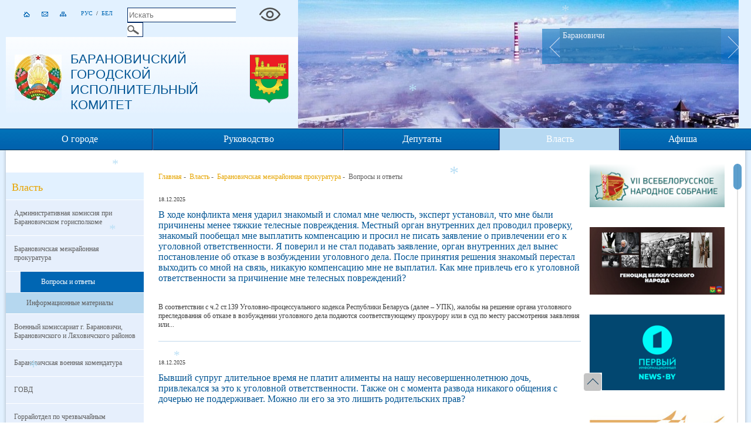

--- FILE ---
content_type: text/html; charset=UTF-8
request_url: https://baranovichi-gik.gov.by/ru/vopros-otvet_prokuratura/
body_size: 14994
content:

<!DOCTYPE HTML>
<html lang="ru-RU">
<head>
	<title>Вопросы и ответы | Барановичский городской исполнительный комитет</title>
	<meta charset="UTF-8"/>
	<meta http-equiv="Content-Type" content="text/html; charset=utf-8"/>
	<meta http-equiv="Content-Language" content="ru"/>
        <link rel="stylesheet" href="/styles/jquery.mCustomScrollbar.min.css" type="text/css">
	<link rel="stylesheet" href="/styles/site.css" type="text/css" />
        <link rel="stylesheet" href="/styles/general_styles.css" type="text/css" />
	<link rel="stylesheet" href="/styles/header_slider.css" type="text/css" />
	<link rel="icon" href="/desimages/favicon.png" type="image/png"/>
	<script type="text/javascript" src="/jscript/js_gallery/jquery.min.js"></script>
	<script type="text/javascript" src="/jscript/js_gallery/jquery.bxslider.min.js"></script>
	<script type="text/javascript" src="/jscript/scripts.js"></script>
		<script type="text/javascript" src="/jscript/copy.js"></script>
	<meta name="keywords" content=""/>
	<meta name="description" content=""/>
</head>
<body>
    
                
                
        
 
<div class="index">
	<div class="header">
		<div class="header_left">
				<div class="lang_search">
					<ul id="icon">
    <li>
	            <a href="/ru" title="На главную">
            <img src="https://baranovichi-gik.gov.by/images/storage/banners/work_work_000074_6d2de04fa9d0ed287a6b3b2897325b0a.jpg" alt="На главную" class="icon_img"/>
            <img src="https://baranovichi-gik.gov.by/images/storage/banners/work_work_000074_509c2488cc2dba1271828febfae6556a.jpg" alt="На главную" class="icon_img_hover"/>  
            </a>
	 
    </li>    
    <li>
	            <a href="/ru/social_reception-ru" title="Написать письмо">
            <img src="https://baranovichi-gik.gov.by/images/storage/banners/work_work_000074_74d4d8c2b5ddbc40ae42634adfe4ea66.jpg" alt="Написать письмо" class="icon_img"/>
            <img src="https://baranovichi-gik.gov.by/images/storage/banners/work_work_000074_961dc88d784f5b553b10adc72c609f21.jpg" alt="Написать письмо" class="icon_img_hover"/>  
            </a>
	 
    </li>    
    <li>
	            <a href="/ru/sitemap_ru" title="Карта сайта">
            <img src="https://baranovichi-gik.gov.by/images/storage/banners/work_work_000074_44a5a43f7787b186045c5c6fba1a7b1c.jpg" alt="Карта сайта" class="icon_img"/>
            <img src="https://baranovichi-gik.gov.by/images/storage/banners/work_work_000074_ff181b6503b3f8a89e605824d6907876.jpg" alt="Карта сайта" class="icon_img_hover"/>  
            </a>
	 
    </li>    
</ul>
					
<div class="langs">
	 		 			<a  href="https://baranovichi-gik.gov.by/ru/" title="Рус">Рус</a>
 				&nbsp;/&nbsp;  
	 		 			<a  href="https://baranovichi-gik.gov.by/by/" title="Бел">Бел</a>
 				  
	</div>
					
<div class="search">
	<form action="/ru/search_ru/getResults/"  id="search_form">
			 <input type="text" placeholder= "Искать" id="search_str" name="search_str" class="search_input" />
			<input type="image" src="/desimages/search_button.jpg" class="search_button" alt="Искать"/>
	</form>	
</div>
                                        <ul class="icon_vsv">
            <li>
                            <a href="/special/ru" title="Версия для людей со слабым зрением"  target ="_self">
                    <img src="https://baranovichi-gik.gov.by/images/storage/banners/work_000703_a84d3eacdca185c3c5da818d39c531b3.jpg" alt="Версия для людей со слабым зрением" class="icon_img"/>
                    <img src="https://baranovichi-gik.gov.by/images/storage/banners/work_000703_bc7495552d47b828c655720a946270ab.jpg" alt="Версия для людей со слабым зрением" class="icon_img_hover"/>
                </a>
                    </li>   
    </ul>
				</div>
				<div class="header_l">
					<div class="logo">
                                            						<a href="/ru" title="Герб Республики Беларусь"><img src="https://baranovichi-gik.gov.by/images/storage/banners/work_work_work_000179_6ee195620172157d9c8c90345a37372f.jpg" alt="Герб Республики Беларусь"/></a>  

					</div>
					<div class="site_title"><a href="/ru" title="Барановичский<br/> городской</br/> исполнительный</br> комитет">Барановичский<br/> городской</br/> исполнительный</br> комитет</a></div>
                                        <div class="logo_1">
                                            						<a href="/ru" title=""><img src="https://baranovichi-gik.gov.by/images/storage/banners/work_work_000041_6af3e289460846f7ac215aaf833f1e87.jpg" alt=""/></a>  

					</div>
					<div class="symbol_line"></div>
				</div>
		</div>
		<div class="header_slider home">
			<ul class="bxslider">
	<li><img src="https://baranovichi-gik.gov.by/images/storage/banners/work_work_work_work_work_work_work_work_000044_db933154b28450e0f11d36244e8b1a00.jpg" alt="Барановичи"/><span>Барановичи</span></li>
	<li><img src="https://baranovichi-gik.gov.by/images/storage/banners/work_000044_58cdd0e84d276e9dd81e4c746edab2ce.jpg" alt="пл. Ленина"/><span>пл. Ленина</span></li>
	<li><img src="https://baranovichi-gik.gov.by/images/storage/banners/work_000044_b153d6308a72a6eadf696f1d25101790.jpg" alt="пл. Ленина"/><span>пл. Ленина</span></li>
</ul>
		</div>
	</div>
	<div class="clear"></div>
	
<div class="menu2">
    <div class="menu2_all">
        <div id="menu">
																								 <div class="menu_item">
      			<div class="mi_conteiner">
					<div class="mi_inner"><a  href="https://baranovichi-gik.gov.by/ru/o_gorode-ru/" title="О городе">О городе</a></div>
					                									
					                                                <ul class="menu_second">
    	
        <li>
                                                    <a   href="https://baranovichi-gik.gov.by/ru/istoriya-ru/" title="История">История</a>               
                    </li>
    	
        <li>
                                                    <a   href="https://baranovichi-gik.gov.by/ru/goroda-pobratimi-ru/" title="Города-побратимы">Города-побратимы</a>               
                    </li>
    	
        <li>
                                                    <a   href="https://baranovichi-gik.gov.by/ru/pochetnye_gragdane-ru/" title="Почетные граждане города">Почетные граждане города</a>               
                    </li>
    	
        <li>
                                                    <a   href="https://baranovichi-gik.gov.by/ru/simvolika-ru/" title="Символика">Символика</a>               
                    </li>
    	
        <li>
                                                    <a   href="https://baranovichi-gik.gov.by/ru/chelovek-goda-ru/" title="Обладатели звания «Человек года»">Обладатели звания «Человек года»</a>               
                    </li>
    	
        <li>
                                                    <a   href="https://baranovichi-gik.gov.by/ru/grroi-soc-truda-i-soveckogo-souza-ru/" title="ГЕРОИ СОЦИАЛИСТИЧЕСКОГО ТРУДА и ГЕРОИ СОВЕТСКОГО СОЮЗА">ГЕРОИ СОЦИАЛИСТИЧЕСКОГО ТРУДА и ГЕРОИ СОВЕТСКОГО СОЮЗА</a>               
                    </li>
    	
        <li>
                                                    <a   href="https://baranovichi-gik.gov.by/ru/o_gorode-uvekovechenie-pamyati-ru/" title="Увековечение памяти">Увековечение памяти</a>               
                    </li>
    	
        <li>
                                                    <a   href="https://baranovichi-gik.gov.by/social-obshchestvennye-obedineniya-ru/" title="Общественные объединения, политические партии, профессиональные союзы">Общественные объединения, политические партии, профессиональные союзы</a>               
                    </li>
    </ul>            											</div>
				</div>
																			 <div class="menu_item">
      			<div class="mi_conteiner">
					<div class="mi_inner"><a  href="https://baranovichi-gik.gov.by/ru/rukovodstvo-menu-top/" title="Руководство">Руководство</a></div>
					                                                <ul class="menu_second">
    	
        <li>
                                                    <a   href="https://baranovichi-gik.gov.by/ru/rukovodstvo-predsedatel/" title="Председатель">Председатель</a>               
                    </li>
    	
        <li>
                                                    <a   href="https://baranovichi-gik.gov.by/ru/rukovodstvo-pervii-zam/" title="Первый заместитель председателя">Первый заместитель председателя</a>               
                    </li>
    	
        <li>
                                                    <a   href="https://baranovichi-gik.gov.by/ru/rukovodstvo-zamestiteli/" title="Заместители">Заместители</a>               
                    </li>
    	
        <li>
                                                    <a   href="https://baranovichi-gik.gov.by/ru/rukovodstvo-uprav/" title="Управляющий делами">Управляющий делами</a>               
                    </li>
    </ul>            											</div>
				</div>
																			 <div class="menu_item">
      			<div class="mi_conteiner">
					<div class="mi_inner"><a  href="https://baranovichi-gik.gov.by/ru/sovet_depuatov_menu/" title="Депутаты">Депутаты</a></div>
					                                                <ul class="menu_second">
    	
        <li>
                                                    <a   href="https://baranovichi-gik.gov.by/ru/bar_v_parlamente_RB/" title="Барановичи в Национальном собрании Республики Беларусь">Барановичи в Национальном собрании Республики Беларусь</a>               
                    </li>
    	
        <li>
                                                    <a   href="https://baranovichi-gik.gov.by/ru/bar_v_Brest_obl_sov_dep/" title="Барановичи в Брестском областном Совете депутатов">Барановичи в Брестском областном Совете депутатов</a>               
                    </li>
    	
        <li>
                                                    <a   href="https://baranovichi-gik.gov.by/ru/bar_gor_sov/" title="Барановичский городской Совет депутатов">Барановичский городской Совет депутатов</a>               
                    </li>
    	
        <li>
                                                    <a   href="https://baranovichi-gik.gov.by/ru/deputat-molodejnii-parlament-ru/" title="Молодежный cовет при Барановичском городском Совете депутатов">Молодежный cовет при Барановичском городском Совете депутатов</a>               
                    </li>
    </ul>            											</div>
				</div>
																			 <div class="menu_item menu_item_sel">
      			<div class="mi_conteiner">
					<div class="mi_inner"><a  href="https://baranovichi-gik.gov.by/ru/vlast11-ru/" title="Власть">Власть</a></div>
					                											</div>
				</div>
																			 <div class="menu_item">
      			<div class="mi_conteiner">
					<div class="mi_inner"><a  href="https://baranovichi-gik.gov.by/ru/afisha/" title="Афиша">Афиша</a></div>
					                			</div>
	</div>
</div>
                
</div>
</div>
<div class="clear"></div>
<div class="body-inner">
		<div class="left_col_inner">
		 
<div class="menu_inner_l_h2"><h2>Власть</h2></div>
<div class="menu_inner_l">
	
																																			                        <div class="menu_inner_l_line">
			<div class="menu_in_l_l1"><a  href="https://baranovichi-gik.gov.by/ru/admin-komissiya/" title="Административная комиссия при Барановичском горисполкоме">Административная комиссия при Барановичском горисполкоме</a></div>
                        </div>
																																																							                        <div class="menu_inner_l_line">
			<div class="menu_in_l_l1"><a  href="https://baranovichi-gik.gov.by/ru/prokuratura-mezhrajonnaya/" title="Барановичская межрайонная прокуратура">Барановичская межрайонная прокуратура</a></div>
                        </div>
																																																																													<div class="menu_in_l_other menu_inner_ur_lsel" style="margin-left:px;"><a  href="https://baranovichi-gik.gov.by/ru/vopros-otvet_prokuratura/" title="Вопросы и ответы">Вопросы и ответы</a></div>
																																																																										<div class="menu_in_l_other menu_inner_ur_sel" style="margin-left:px;"><a  href="https://baranovichi-gik.gov.by/ru/inform-material-prokuratura-ru/" title="Информационные материалы">Информационные материалы</a></div>
																																									                        <div class="menu_inner_l_line">
			<div class="menu_in_l_l1"><a  href="https://baranovichi-gik.gov.by/ru/voen-komissariat/" title="Военный комиссариат г. Барановичи, Барановичского и Ляховичского районов">Военный комиссариат г. Барановичи, Барановичского и Ляховичского районов</a></div>
                        </div>
																																						                        <div class="menu_inner_l_line">
			<div class="menu_in_l_l1"><a  href="https://baranovichi-gik.gov.by/ru/voennayz-komendatura/" title="Барановичская военная комендатура">Барановичская военная комендатура</a></div>
                        </div>
																																						                        <div class="menu_inner_l_line">
			<div class="menu_in_l_l1"><a  href="https://baranovichi-gik.gov.by/ru/govd/" title="ГОВД">ГОВД</a></div>
                        </div>
																																						                        <div class="menu_inner_l_line">
			<div class="menu_in_l_l1"><a  href="https://baranovichi-gik.gov.by/ru/gorrai-chs/" title="Горрайотдел по чрезвычайным ситуациям">Горрайотдел по чрезвычайным ситуациям</a></div>
                        </div>
																																						                        <div class="menu_inner_l_line">
			<div class="menu_in_l_l1"><a  href="https://baranovichi-gik.gov.by/ru/dep-oxrany/" title="Департамент охраны МВД">Департамент охраны МВД</a></div>
                        </div>
																																						                        <div class="menu_inner_l_line">
			<div class="menu_in_l_l1"><a  href="https://baranovichi-gik.gov.by/ru/dep-finans-rassledovanii/" title="Департамент финансовых расследований Комитета государственного контроля">Департамент финансовых расследований Комитета государственного контроля</a></div>
                        </div>
																																						                        <div class="menu_inner_l_line">
			<div class="menu_in_l_l1"><a  href="https://baranovichi-gik.gov.by/ru/zhkx/" title="ЖКХ">ЖКХ</a></div>
                        </div>
																																						                        <div class="menu_inner_l_line">
			<div class="menu_in_l_l1"><a  href="https://baranovichi-gik.gov.by/ru/zemleutr_sluzhba/" title="Управление землеустройства">Управление землеустройства</a></div>
                        </div>
																																						                        <div class="menu_inner_l_line">
			<div class="menu_in_l_l1"><a  href="https://baranovichi-gik.gov.by/ru/zags/" title="ЗАГС">ЗАГС</a></div>
                        </div>
																																						                        <div class="menu_inner_l_line">
			<div class="menu_in_l_l1"><a  href="https://baranovichi-gik.gov.by/ru/komitet-gosbezopasnosti/" title="Комитет государственной безопасности">Комитет государственной безопасности</a></div>
                        </div>
																																						                        <div class="menu_inner_l_line">
			<div class="menu_in_l_l1"><a  href="https://baranovichi-gik.gov.by/ru/komissiya-po-delam-nesov/" title="Комиссия по делам несовершеннолетних">Комиссия по делам несовершеннолетних</a></div>
                        </div>
																																						                        <div class="menu_inner_l_line">
			<div class="menu_in_l_l1"><a  href="https://baranovichi-gik.gov.by/ru/notarial2/" title="Нотариальная контора №2">Нотариальная контора №2</a></div>
                        </div>
																																						                        <div class="menu_inner_l_line">
			<div class="menu_in_l_l1"><a  href="https://baranovichi-gik.gov.by/ru/notarial1/" title="Нотариальная контора №1">Нотариальная контора №1</a></div>
                        </div>
																																						                        <div class="menu_inner_l_line">
			<div class="menu_in_l_l1"><a  href="https://baranovichi-gik.gov.by/ru/otdel-zkx/" title="Отдел жилищно-коммунального хозяйства">Отдел жилищно-коммунального хозяйства</a></div>
                        </div>
																																						                        <div class="menu_inner_l_line">
			<div class="menu_in_l_l1"><a  href="https://baranovichi-gik.gov.by/ru/ideolog/" title="Отдел идеологической работы и по делам молодежи">Отдел идеологической работы и по делам молодежи</a></div>
                        </div>
																																						                        <div class="menu_inner_l_line">
			<div class="menu_in_l_l1"><a  href="https://baranovichi-gik.gov.by/ru/upravlenie-po-obrazovaniyu/" title="Управление по образованию">Управление по образованию</a></div>
                        </div>
																																						                        <div class="menu_inner_l_line">
			<div class="menu_in_l_l1"><a  href="https://baranovichi-gik.gov.by/ru/otdel-org-kadr/" title="Отдел организационно-кадровой работы">Отдел организационно-кадровой работы</a></div>
                        </div>
																																						                        <div class="menu_inner_l_line">
			<div class="menu_in_l_l1"><a  href="https://baranovichi-gik.gov.by/ru/otdel-obrasch-gr/" title="Отдел по работе с обращениями граждан и юридических лиц">Отдел по работе с обращениями граждан и юридических лиц</a></div>
                        </div>
																																						                        <div class="menu_inner_l_line">
			<div class="menu_in_l_l1"><a  href="https://baranovichi-gik.gov.by/ru/otdel-prinud/" title="Барановичский межрайонный отдел принудительного исполнения">Барановичский межрайонный отдел принудительного исполнения</a></div>
                        </div>
																																						                        <div class="menu_inner_l_line">
			<div class="menu_in_l_l1"><a  href="https://baranovichi-gik.gov.by/ru/otdel-torgovli/" title="Отдел торговли и услуг">Отдел торговли и услуг</a></div>
                        </div>
																																						                        <div class="menu_inner_l_line">
			<div class="menu_in_l_l1"><a  href="https://baranovichi-gik.gov.by/ru/sud/" title="Суд Барановичского района и г. Барановичи">Суд Барановичского района и г. Барановичи</a></div>
                        </div>
																																						                        <div class="menu_inner_l_line">
			<div class="menu_in_l_l1"><a  href="https://baranovichi-gik.gov.by/ru/izolyator6/" title="Следственный изолятор №6">Следственный изолятор №6</a></div>
                        </div>
																																						                        <div class="menu_inner_l_line">
			<div class="menu_in_l_l1"><a  href="https://baranovichi-gik.gov.by/ru/upr-arxitekt/" title="Управление архитектуры и градостроительства">Управление архитектуры и градостроительства</a></div>
                        </div>
																																						                        <div class="menu_inner_l_line">
			<div class="menu_in_l_l1"><a  href="https://baranovichi-gik.gov.by/ru/uptzsz/" title="Управление по труду, занятости и социальной защите">Управление по труду, занятости и социальной защите</a></div>
                        </div>
																																						                        <div class="menu_inner_l_line">
			<div class="menu_in_l_l1"><a  href="https://baranovichi-gik.gov.by/ru/upravl-ekonomiki/" title="Управление экономики">Управление экономики</a></div>
                        </div>
																																						                        <div class="menu_inner_l_line">
			<div class="menu_in_l_l1"><a  href="https://baranovichi-gik.gov.by/ru/arxiv/" title="Учреждение «Зональный государственный архив в г. Барановичи»">Учреждение «Зональный государственный архив в г. Барановичи»</a></div>
                        </div>
																																						                        <div class="menu_inner_l_line">
			<div class="menu_in_l_l1"><a  href="https://baranovichi-gik.gov.by/ru/finansovoe-ypravlenie/" title="Финансовое управление">Финансовое управление</a></div>
                        </div>
																																						                        <div class="menu_inner_l_line">
			<div class="menu_in_l_l1"><a  href="https://baranovichi-gik.gov.by/ru/polikl/" title="Центральная поликлиника">Центральная поликлиника</a></div>
                        </div>
																																						                        <div class="menu_inner_l_line">
			<div class="menu_in_l_l1"><a  href="https://baranovichi-gik.gov.by/ru/tsentr-stand/" title="Центр стандартизации, метрологии и сертификации">Центр стандартизации, метрологии и сертификации</a></div>
                        </div>
																																						                        <div class="menu_inner_l_line">
			<div class="menu_in_l_l1"><a  href="https://baranovichi-gik.gov.by/ru/yur-konsultatsiya/" title="Юридическая консультация">Юридическая консультация</a></div>
                        </div>
																																						                        <div class="menu_inner_l_line">
			<div class="menu_in_l_l1"><a  href="https://baranovichi-gik.gov.by/ru/yur-otdel/" title="Юридический отдел">Юридический отдел</a></div>
                        </div>
																																						                        <div class="menu_inner_l_line">
			<div class="menu_in_l_l1"><a  href="https://baranovichi-gik.gov.by/ru/voiskovaya-chast-7404/" title="Войсковая часть 7404">Войсковая часть 7404</a></div>
                        </div>
																																						                        <div class="menu_inner_l_line">
			<div class="menu_in_l_l1"><a  href="https://baranovichi-gik.gov.by/ru/vlast-ru-nalogovaya/" title="Инспекция Министерства по налогам и сборам">Инспекция Министерства по налогам и сборам</a></div>
                        </div>
																																						                        <div class="menu_inner_l_line">
			<div class="menu_in_l_l1"><a  href="https://baranovichi-gik.gov.by/ru/baranovichskaya_administr-tehn_insp-ru/" title="КУП по оказанию услуг «Барановичская АТИ»">КУП по оказанию услуг «Барановичская АТИ»</a></div>
                        </div>
																																						                        <div class="menu_inner_l_line">
			<div class="menu_in_l_l1"><a  href="https://baranovichi-gik.gov.by/ru/upravlenie-delami-ru/" title="Управление делами Барановичского горисполкома">Управление делами Барановичского горисполкома</a></div>
                        </div>
																																						                        <div class="menu_inner_l_line">
			<div class="menu_in_l_l1"><a  href="https://baranovichi-gik.gov.by/ru/otdel-kulturi/" title="Отдел культуры">Отдел культуры</a></div>
                        </div>
																																						                        <div class="menu_inner_l_line">
			<div class="menu_in_l_l1"><a  href="https://baranovichi-gik.gov.by/ru/sudebnie-ekspertizi/" title="Барановичский межрайонный отдел Государственного комитета судебных экспертиз Республики Беларусь">Барановичский межрайонный отдел Государственного комитета судебных экспертиз Республики Беларусь</a></div>
                        </div>
																																						                        <div class="menu_inner_l_line">
			<div class="menu_in_l_l1"><a  href="https://baranovichi-gik.gov.by/ru/otdel-sporta-i-turizma/" title="Отдел спорта">Отдел спорта</a></div>
                        </div>
																																						                        <div class="menu_inner_l_line">
			<div class="menu_in_l_l1"><a  href="https://baranovichi-gik.gov.by/ru/gruppa-buh-uch/" title="Группа бухгалтерского учета и отчетности  Барановичского горисполкома">Группа бухгалтерского учета и отчетности  Барановичского горисполкома</a></div>
                        </div>
																																						                        <div class="menu_inner_l_line">
			<div class="menu_in_l_l1"><a  href="https://baranovichi-gik.gov.by/ru/vlast-insp-ohr-oktuj-sredi/" title="Барановичская городская и районная
инспекция природных ресурсов и
охраны окружающей среды">Барановичская городская и районная
инспекция природных ресурсов и
охраны окружающей среды</a></div>
                        </div>
																																						                        <div class="menu_inner_l_line">
			<div class="menu_in_l_l1"><a  href="https://baranovichi-gik.gov.by/ru/vlast-ZCGiE-ru/" title="ГУ«Барановичский зональный центр гигиены и эпидемиологии»">ГУ«Барановичский зональный центр гигиены и эпидемиологии»</a></div>
                        </div>
																																						                        <div class="menu_inner_l_line">
			<div class="menu_in_l_l1"><a  href="https://baranovichi-gik.gov.by/ru/colony-poselenie-10/" title="Исправительная колония-поселение № 10">Исправительная колония-поселение № 10</a></div>
                        </div>
																																						                        <div class="menu_inner_l_line">
			<div class="menu_in_l_l1"><a  href="https://baranovichi-gik.gov.by/ru/electr-seti/" title="Барановичские электрические сети филиал РУП &quot;Брестэнерго&quot;">Барановичские электрические сети филиал РУП "Брестэнерго"</a></div>
                        </div>
																																						                        <div class="menu_inner_l_line">
			<div class="menu_in_l_l1"><a  href="https://baranovichi-gik.gov.by/ru/gostehnadzor/" title="Гостехнадзор">Гостехнадзор</a></div>
                        </div>
					</div>
			
			<div class="block_menu">				
					
    <div class="block_inner">
    <div class="block_title_inner"><a> Горожанам</a></div>
            <img src="https://baranovichi-gik.gov.by/images/storage/menu/1463388045.png" alt=" Горожанам" title=" Горожанам" class="nav_img"/>
                    
        
	        	                    <div class="block_menu_inner"><a  href="https://baranovichi-gik.gov.by/telefony_pervoi_neobh/" title="Телефоны первой необходимости">Телефоны первой необходимости</a></div>
                	                    <div class="block_menu_inner"><a  href="https://baranovichi-gik.gov.by/komisiya-po-rabote-s-trudosposobnimi-gorojanami-ne-zanyat-v-economike/" title="Комиссия по координации работы по содействию занятости">Комиссия по координации работы по содействию занятости</a></div>
                	                    <div class="block_menu_inner"><a  href="https://baranovichi-gik.gov.by/ru/gos-podderjka-semyam-invalidam/" title="Государственная поддержка, семей, воспитывающих детей-инвалидов">Государственная поддержка, семей, воспитывающих детей-инвалидов</a></div>
                	                    <div class="block_menu_inner"><a  href="https://baranovichi-gik.gov.by/ru/profil-nasiliya-ru/" title="Профилактика семейного насилия">Профилактика семейного насилия</a></div>
                	                    <div class="block_menu_inner"><a  href="http://barautopark.by/services/freight/5/" title="Расписание автобусов городских маршрутов" >Расписание автобусов городских маршрутов</a></div>
                	                    <div class="block_menu_inner"><a  href="https://baranovichi-gik.gov.by/ru/grafik-kap-remont/" title="График капитального ремонта жилищного фонда">График капитального ремонта жилищного фонда</a></div>
                	                    <div class="block_menu_inner"><a  href="https://baranovichi-gik.gov.by/grafiki-tek-rem/" title="Графики текущего ремонта">Графики текущего ремонта</a></div>
                	                    <div class="block_menu_inner"><a  href="https://baranovichi-gik.gov.by/gorojanam-basseini/" title="Бассейны г.Барановичи">Бассейны г.Барановичи</a></div>
                	                    <div class="block_menu_inner"><a  href="http://jreubar.by/?page_id=157" title="Места для выгула собак в г.Барановичи" >Места для выгула собак в г.Барановичи</a></div>
                	                    <div class="block_menu_inner"><a  href="https://baranovichi-gik.gov.by/ru/peoples_ru-grafik-podgitovki/" title="График подготовки юридических лиц г.Барановичи к работе в осенне-зимний период">График подготовки юридических лиц г.Барановичи к работе в осенне-зимний период</a></div>
            <div class="block_all"><a href="https://baranovichi-gik.gov.by/ru/peoples_ru">Подробнее</a></div>

                                                                                       
    </div> 
    <div class="block_inner">
    <div class="block_title_inner"><a> Представителям бизнеса</a></div>
            <img src="https://baranovichi-gik.gov.by/images/storage/menu/1463390697.png" alt=" Представителям бизнеса" title=" Представителям бизнеса" class="nav_img"/>
                    
        
	        	                    <div class="block_menu_inner"><a  href="https://baranovichi-gik.gov.by/Investicii_menu/" title="Инвестору">Инвестору</a></div>
                	                    <div class="block_menu_inner"><a  href="https://baranovichi-gik.gov.by/economika-importozameschenie/" title="Импортозамещение">Импортозамещение</a></div>
                	                    <div class="block_menu_inner"><a  href="https://baranovichi-gik.gov.by/ru/obekti-nedvizimosti/" title="Объекты недвижимости">Объекты недвижимости</a></div>
            <div class="block_all"><a href="https://baranovichi-gik.gov.by/ru/business_ru">Подробнее</a></div>

                                                                                       
    </div> 
    <div class="block_inner">
    <div class="block_title_inner"><a> Гостям города</a></div>
            <img src="https://baranovichi-gik.gov.by/images/storage/menu/1463396618.png" alt=" Гостям города" title=" Гостям города" class="nav_img"/>
                    
        
	        	                    <div class="block_menu_inner"><a  href="https://baranovichi-gik.gov.by/gost-i-sanatorii-goroda-ru/" title="Гостиницы и санатории города">Гостиницы и санатории города</a></div>
                	                    <div class="block_menu_inner"><a  href="https://baranovichi-gik.gov.by/turist-organizacii-ru/" title="Туристические организации">Туристические организации</a></div>
                	                    <div class="block_menu_inner"><a  href="https://baranovichi-gik.gov.by/ru/pamyatka-turista/" title="Памятка туристам при обращении в туристические компании">Памятка туристам при обращении в туристические компании</a></div>
                	                    <div class="block_menu_inner"><a  href="http://www.barturizm.by/" title="Барановичи туристические" >Барановичи туристические</a></div>
                	                    <div class="block_menu_inner"><a  href="http://belarustourism.by/" title="Национальное агентство по туризму Республики Беларусь" >Национальное агентство по туризму Республики Беларусь</a></div>
                	                    <div class="block_menu_inner"><a  href="https://baranovichi-gik.gov.by/ru/religioznui-turizm/" title="Религиозный туризм">Религиозный туризм</a></div>
            <div class="block_all"><a href="https://baranovichi-gik.gov.by/ru/guests_ru">Подробнее</a></div>

                                                                                       
    </div> 
												
			</div>
			<div class="clear"></div>
		</div>
	<div class="center_col_inner">
		<div class="taxonomy"><a href="/ru" title="Главная">Главная</a>&nbsp;-&nbsp; 
			 <a href="/ru/vlast11-ru/">Власть</a>&nbsp;-&nbsp; 
   	 			 <a href="/ru/prokuratura-mezhrajonnaya/">Барановичская межрайонная прокуратура</a>&nbsp;-&nbsp; 
   	 			Вопросы и ответы
	 </div>
		
	<div class="news_inner_list">
				<div class="news_date">18.12.2025</div>
		<div class="news_title"><a href="https://baranovichi-gik.gov.by/ru/vopros-otvet_prokuratura/view/v-xode-konflikta-menja-udaril-znakomyj-i-slomal-mne-cheljust-1712-1635-5166-2025/" title="В ходе конфликта меня ударил знакомый и сломал мне челюсть, эксперт установил, что мне были причинены менее тяжкие телесные повреждения. Местный орган внутренних дел проводил проверку, знакомый пообещал мне выплатить компенсацию и просил не писать заявление о привлечении его к уголовной ответственности. Я поверил и не стал подавать заявление, орган внутренних дел вынес постановление об отказе в возбуждении уголовного дела. После принятия решения знакомый перестал выходить со мной на связь, никакую компенсацию мне не выплатил. Как мне привлечь его к уголовной ответственности за причинение мне телесных повреждений?   ">В ходе конфликта меня ударил знакомый и сломал мне челюсть, эксперт установил, что мне были причинены менее тяжкие телесные повреждения. Местный орган внутренних дел проводил проверку, знакомый пообещал мне выплатить компенсацию и просил не писать заявление о привлечении его к уголовной ответственности. Я поверил и не стал подавать заявление, орган внутренних дел вынес постановление об отказе в возбуждении уголовного дела. После принятия решения знакомый перестал выходить со мной на связь, никакую компенсацию мне не выплатил. Как мне привлечь его к уголовной ответственности за причинение мне телесных повреждений? <br /><br /></a></div>
		<div class="news_description"><a href="https://baranovichi-gik.gov.by/ru/vopros-otvet_prokuratura/view/v-xode-konflikta-menja-udaril-znakomyj-i-slomal-mne-cheljust-1712-1635-5166-2025/" title="В ходе конфликта меня ударил знакомый и сломал мне челюсть, эксперт установил, что мне были причинены менее тяжкие телесные повреждения. Местный орган внутренних дел проводил проверку, знакомый пообещал мне выплатить компенсацию и просил не писать заявление о привлечении его к уголовной ответственности. Я поверил и не стал подавать заявление, орган внутренних дел вынес постановление об отказе в возбуждении уголовного дела. После принятия решения знакомый перестал выходить со мной на связь, никакую компенсацию мне не выплатил. Как мне привлечь его к уголовной ответственности за причинение мне телесных повреждений?   "> В соответствии с ч.2 ст.139 Уголовно-процессуального кодекса Республики Беларусь (далее – УПК), жалобы на решение органа уголовного преследования об отказе в возбуждении уголовного дела подаются соответствующему прокурору или в суд по месту рассмотрения заявления или...</a></div>
	</div>
	<div class="news_inner_list">
				<div class="news_date">18.12.2025</div>
		<div class="news_title"><a href="https://baranovichi-gik.gov.by/ru/vopros-otvet_prokuratura/view/byvshij-suprug-ne-platit-alimenty-na-nashu-doch-1712-1643-5165-2025/" title="Бывший супруг длительное время не платит алименты на нашу несовершеннолетнюю дочь, привлекался за это к уголовной ответственности. Также он с момента развода никакого общения с дочерью не поддерживает. Можно ли его за это лишить родительских прав?   ">Бывший супруг длительное время не платит алименты на нашу несовершеннолетнюю дочь, привлекался за это к уголовной ответственности. Также он с момента развода никакого общения с дочерью не поддерживает. Можно ли его за это лишить родительских прав? <br /><br /></a></div>
		<div class="news_description"><a href="https://baranovichi-gik.gov.by/ru/vopros-otvet_prokuratura/view/byvshij-suprug-ne-platit-alimenty-na-nashu-doch-1712-1643-5165-2025/" title="Бывший супруг длительное время не платит алименты на нашу несовершеннолетнюю дочь, привлекался за это к уголовной ответственности. Также он с момента развода никакого общения с дочерью не поддерживает. Можно ли его за это лишить родительских прав?   "> Родители могут быть лишены родительских прав по основаниям, предусмотренным в ч. 1 ст. 80 Кодекса Республики Беларусь о браке и семье, если установлено их виновное поведение.  К таковым основаниям законодательством отнесены уклонение от выполнения обязанностей родителей;...</a></div>
	</div>
	<div class="news_inner_list">
				<div class="news_date">18.12.2025</div>
		<div class="news_title"><a href="https://baranovichi-gik.gov.by/ru/vopros-otvet_prokuratura/view/na-moj-mobilnyj-telefon-v-messendzhere-viber-1712-1642-5164-2025/" title="На мой мобильный телефон в мессенджере «Viber» позвонили неизвестные лица и представились сотрудниками банка, в ходе разговора мне сообщили, что по моему расчётному счёту производятся переводы денежных средств на другие счета и убедили предоставить сведения моего банковского счета и банковской карты, после чего с нее были списаны денежные средства. Что мне делать?  ">На мой мобильный телефон в мессенджере «Viber» позвонили неизвестные лица и представились сотрудниками банка, в ходе разговора мне сообщили, что по моему расчётному счёту производятся переводы денежных средств на другие счета и убедили предоставить сведения моего банковского счета и банковской карты, после чего с нее были списаны денежные средства. Что мне делать?<br /><br /></a></div>
		<div class="news_description"><a href="https://baranovichi-gik.gov.by/ru/vopros-otvet_prokuratura/view/na-moj-mobilnyj-telefon-v-messendzhere-viber-1712-1642-5164-2025/" title="На мой мобильный телефон в мессенджере «Viber» позвонили неизвестные лица и представились сотрудниками банка, в ходе разговора мне сообщили, что по моему расчётному счёту производятся переводы денежных средств на другие счета и убедили предоставить сведения моего банковского счета и банковской карты, после чего с нее были списаны денежные средства. Что мне делать?  "> Сотрудники банков, отдела внутренних дел, Следственного комитета и иных правоохранительных органов Республики Беларусь не осуществляют звонки в сторонних мессенджерах («Viber», «Telegram», «WhatsApp» и др.), а также не узнают сведения о Ваших банковских счетах в личной беседе по...</a></div>
	</div>
	<div class="news_inner_list">
				<div class="news_date">17.12.2025</div>
		<div class="news_title"><a href="https://baranovichi-gik.gov.by/ru/vopros-otvet_prokuratura/view/ja-sostojal-v-brake-s-zhenoj-okolo-3-let-5162-2025/" title="Я состоял в браке с женой около 3 лет. Жена никогда не работала, а я работал бухгалтером в коммерческой организации. На заработанные денежные средства жена покупала дорогую одежду и ювелирные украшения. Можно ли при разводе разделить эти вещи?   ">Я состоял в браке с женой около 3 лет. Жена никогда не работала, а я работал бухгалтером в коммерческой организации. На заработанные денежные средства жена покупала дорогую одежду и ювелирные украшения. Можно ли при разводе разделить эти вещи? <br /><br /></a></div>
		<div class="news_description"><a href="https://baranovichi-gik.gov.by/ru/vopros-otvet_prokuratura/view/ja-sostojal-v-brake-s-zhenoj-okolo-3-let-5162-2025/" title="Я состоял в браке с женой около 3 лет. Жена никогда не работала, а я работал бухгалтером в коммерческой организации. На заработанные денежные средства жена покупала дорогую одежду и ювелирные украшения. Можно ли при разводе разделить эти вещи?   ">  На основании абз.2 п.2 ст.259 Гражданского кодекса Республики Беларусь вещи индивидуального пользования (одежда, обувь и т.п.), за исключением драгоценностей и других предметов роскоши, хотя и приобретенные в период брака за счет общих средств супругов, признаются...</a></div>
	</div>
	<div class="news_inner_list">
				<div class="news_date">17.12.2025</div>
		<div class="news_title"><a href="https://baranovichi-gik.gov.by/ru/vopros-otvet_prokuratura/view/na-prave-sobstvennosti-mne-prinadlezhit-kvartira-v-gorode-baranovichi-5161-2025/" title="На праве собственности мне принадлежит квартира в городе Барановичи. В данной квартире зарегистрирована я и дочь моего бывшего супруга. Она не имеет доли в праве собственности на жилое помещение и не несёт расходы по содержанию этой квартиры, могу ли я её выселить из квартиры без предоставления другого жилого помещения?   ">На праве собственности мне принадлежит квартира в городе Барановичи. В данной квартире зарегистрирована я и дочь моего бывшего супруга. Она не имеет доли в праве собственности на жилое помещение и не несёт расходы по содержанию этой квартиры, могу ли я её выселить из квартиры без предоставления другого жилого помещения? <br /><br /></a></div>
		<div class="news_description"><a href="https://baranovichi-gik.gov.by/ru/vopros-otvet_prokuratura/view/na-prave-sobstvennosti-mne-prinadlezhit-kvartira-v-gorode-baranovichi-5161-2025/" title="На праве собственности мне принадлежит квартира в городе Барановичи. В данной квартире зарегистрирована я и дочь моего бывшего супруга. Она не имеет доли в праве собственности на жилое помещение и не несёт расходы по содержанию этой квартиры, могу ли я её выселить из квартиры без предоставления другого жилого помещения?   "> Основанием для снятия гражданина с регистрационного учета является решение суда о выселении из жилого помещения либо о признании его утратившим право пользования жилым помещением.  В соответствии с п.2 ст.89 Жилищного кодекса Республики Беларусь, бывшие члены семьи...</a></div>
	</div>
	<div class="news_inner_list">
				<div class="news_date">17.12.2025</div>
		<div class="news_title"><a href="https://baranovichi-gik.gov.by/ru/vopros-otvet_prokuratura/view/pozvonili-neizvestnye-litsa-v-telegramm-5160-2025/" title="Позвонили неизвестные лица на мобильный телефон в мессенджере «Телеграмм», представились сотрудниками правоохранительных органов, в ходе разговора убедили предоставить сведения банковского счета и банковской карты, после чего с нее были списаны денежные средства. Каким образом мне вернуть денежные средства?   ">Позвонили неизвестные лица на мобильный телефон в мессенджере «Телеграмм», представились сотрудниками правоохранительных органов, в ходе разговора убедили предоставить сведения банковского счета и банковской карты, после чего с нее были списаны денежные средства. Каким образом мне вернуть денежные средства? <br /><br /></a></div>
		<div class="news_description"><a href="https://baranovichi-gik.gov.by/ru/vopros-otvet_prokuratura/view/pozvonili-neizvestnye-litsa-v-telegramm-5160-2025/" title="Позвонили неизвестные лица на мобильный телефон в мессенджере «Телеграмм», представились сотрудниками правоохранительных органов, в ходе разговора убедили предоставить сведения банковского счета и банковской карты, после чего с нее были списаны денежные средства. Каким образом мне вернуть денежные средства?   "> Сотрудники банков, отдела внутренних дел, Следственного комитета и иных правоохранительных органов не осуществляют звонки в сторонних мессенджерах, а также не узнают сведения о Ваших банковских счетах в личной беседе по мобильному устройству. Не сообщайте свои...</a></div>
	</div>
	<div class="news_inner_list">
				<div class="news_date">17.12.2025</div>
		<div class="news_title"><a href="https://baranovichi-gik.gov.by/ru/vopros-otvet_prokuratura/view/suprug-poluchil-v-nasledstvo-ot-roditelej-kvartiru-v-kotoroj-zaregistrirovan-on-sam-i-nasha-doch-komu-dostanetsja-kvartira-v-sluchae-razvoda-5159-2025/" title="
 Супруг получил в наследство от родителей квартиру, в которой зарегистрирован он сам и наша дочь. Кому достанется квартира в случае развода?
 ">
<div style="font-size: medium;">Супруг получил в наследство от родителей квартиру, в которой зарегистрирован он сам и наша дочь. Кому достанется квартира в случае развода?
</div></a></div>
		<div class="news_description"><a href="https://baranovichi-gik.gov.by/ru/vopros-otvet_prokuratura/view/suprug-poluchil-v-nasledstvo-ot-roditelej-kvartiru-v-kotoroj-zaregistrirovan-on-sam-i-nasha-doch-komu-dostanetsja-kvartira-v-sluchae-razvoda-5159-2025/" title="
 Супруг получил в наследство от родителей квартиру, в которой зарегистрирован он сам и наша дочь. Кому достанется квартира в случае развода?
 "> 
 Квартира в случае развода останется собственностью супруга, так как согласно ч. 1 ст. 26 Кодекса Республики Беларусь о браке и семье имущество, принадлежавшее супругам до вступления в брак, а также полученное ими в период брака в дар или в порядке наследования, является...</a></div>
	</div>
	<div class="news_inner_list">
				<div class="news_date">17.12.2025</div>
		<div class="news_title"><a href="https://baranovichi-gik.gov.by/ru/vopros-otvet_prokuratura/view/mne-vydali-spetsodezhdu-no-ona-prishla-v-negodnost-do-istechenija-perioda-ee-ispolzovanija-kto-dolzhen-ee-otremontirovat-ja-ili-nanimatel-5157-2025/" title="Мне выдали спецодежду, но она пришла в негодность до истечения периода ее использования. Кто должен ее отремонтировать, я или наниматель?">Мне выдали спецодежду, но она пришла в негодность до истечения периода ее использования. Кто должен ее отремонтировать, я или наниматель?</a></div>
		<div class="news_description"><a href="https://baranovichi-gik.gov.by/ru/vopros-otvet_prokuratura/view/mne-vydali-spetsodezhdu-no-ona-prishla-v-negodnost-do-istechenija-perioda-ee-ispolzovanija-kto-dolzhen-ee-otremontirovat-ja-ili-nanimatel-5157-2025/" title="Мне выдали спецодежду, но она пришла в негодность до истечения периода ее использования. Кто должен ее отремонтировать, я или наниматель?"> 
 Если средства индивидуальной защиты пришли в негодность работник должен уведомить об этом непосредственного руководителя.
 
  
 
 В соответствии с законодательством наниматель обязан заменить или отремонтировать средства индивидуальной защиты, пришедшие в негодность...</a></div>
	</div>
	<div class="news_inner_list">
				<div class="news_date">17.12.2025</div>
		<div class="news_title"><a href="https://baranovichi-gik.gov.by/ru/vopros-otvet_prokuratura/view/[base64]/" title="Уже несколько месяцев мой руководитель обещает мне выдать средства индивидуальной защиты для работы, но не выдает. Могу ли я отказаться от выполнения работ если наниматель не выдает мне средства индивидуальной защиты?">Уже несколько месяцев мой руководитель обещает мне выдать средства индивидуальной защиты для работы, но не выдает. Могу ли я отказаться от выполнения работ если наниматель не выдает мне средства индивидуальной защиты?</a></div>
		<div class="news_description"><a href="https://baranovichi-gik.gov.by/ru/vopros-otvet_prokuratura/view/[base64]/" title="Уже несколько месяцев мой руководитель обещает мне выдать средства индивидуальной защиты для работы, но не выдает. Могу ли я отказаться от выполнения работ если наниматель не выдает мне средства индивидуальной защиты?"> 
 Да, можете. В соответствии со ст.11 Закона Республики Беларусь «Об охране труда» работник имеет право на отказ от выполнения порученной работы при непредоставлении ему средств индивидуальной защиты, непосредственно обеспечивающих безопасность труда.
 
  
 
 При отказе от...</a></div>
	</div>
	<div class="news_inner_list">
				<div class="news_date">17.12.2025</div>
		<div class="news_title"><a href="https://baranovichi-gik.gov.by/ru/vopros-otvet_prokuratura/view/ja-rabotaju-v-chastnoj-firme-po-trudovomu-dogovoru-esli-v-sluchae-zakrytija-firmy-menja-uvoljat-dolzhny-li-mne-vyplatit-kakuju-libo-kompensatsiju-v-svjazi-s-uvolneniem-po-vine-rabotodatelja-5154-2025/" title="Я работаю в частной фирме по трудовому договору. Если в случае закрытия фирмы меня уволят, должны ли мне выплатить какую-либо компенсацию в связи с увольнением по вине работодателя?">Я работаю в частной фирме по трудовому договору. Если в случае закрытия фирмы меня уволят, должны ли мне выплатить какую-либо компенсацию в связи с увольнением по вине работодателя?</a></div>
		<div class="news_description"><a href="https://baranovichi-gik.gov.by/ru/vopros-otvet_prokuratura/view/ja-rabotaju-v-chastnoj-firme-po-trudovomu-dogovoru-esli-v-sluchae-zakrytija-firmy-menja-uvoljat-dolzhny-li-mne-vyplatit-kakuju-libo-kompensatsiju-v-svjazi-s-uvolneniem-po-vine-rabotodatelja-5154-2025/" title="Я работаю в частной фирме по трудовому договору. Если в случае закрытия фирмы меня уволят, должны ли мне выплатить какую-либо компенсацию в связи с увольнением по вине работодателя?"> 
 Согласно п.1 ст.42 Трудового кодекса Республики Беларусь (далее -ТК) трудовой договор, заключенный на неопределенный срок, а также срочный трудовой договор до истечения срока его действия могут быть расторгнуты нанимателем в случаях ликвидации организации (прекращения...</a></div>
	</div>
<div class="clear"></div>
<div class="pages">
    
	
				<span class="page_sel">1</span>
	        
				<span><a href="/ru/vopros-otvet_prokuratura/page/2" title="">2</a></span>
	        
				<span><a href="/ru/vopros-otvet_prokuratura/page/3" title="">3</a></span>
	        
				<span><a href="/ru/vopros-otvet_prokuratura/page/4" title="">4</a></span>
	        
	        
        
	
                
</div>
<div class="clear"></div>
	</div>
		<div class="right_col">
			<div class="ban_right">
				                                <div class="banners_scroll scroll_content slider slider_gradient">
            <a href="https://nashkraj.by/news/?tag=VII Всебелорусское народное собрание" title="ВНС"class="fp_lc_ban"  target ="_blank"><img src="https://baranovichi-gik.gov.by/images/storage/banners/work_work_000051_4297f012d1e63a43feb80f4a3172ebc0.jpg" alt="ВНС" title="ВНС"/></a>
            <a href="banner-right-genochid-ru" title="Геноцид белорусского народа"class="fp_lc_ban"  target ="_blank"><img src="https://baranovichi-gik.gov.by/images/storage/banners/work_000051_4bfa828f251043f7f928eda64e0db098.jpg" alt="Геноцид белорусского народа" title="Геноцид белорусского народа"/></a>
            <a href="https://news.by/" title="Первый информационный"class="fp_lc_ban"  target ="_blank"><img src="https://baranovichi-gik.gov.by/images/storage/banners/work_work_000051_d99eb4f1ee031c027b67b10904cc536e.jpg" alt="Первый информационный" title="Первый информационный"/></a>
            <a href="https://economy.gov.by/ru/nac-konkurs-ru/" title="Национальный конкурс «Предприниматель года»"class="fp_lc_ban"  target ="_blank"><img src="https://baranovichi-gik.gov.by/images/storage/banners/work_work_000051_b6742affd5149f04c73504ebfc360e46.jpg" alt="Национальный конкурс «Предприниматель года»" title="Национальный конкурс «Предприниматель года»"/></a>
            <a href="https://baranovichi-gik.gov.by/komisiya-po-rabote-s-trudosposobnimi-gorojanami-ne-zanyat-v-economike/" title="О содействии занятости населения"class="fp_lc_ban"  target ="_blank"><img src="https://baranovichi-gik.gov.by/images/storage/banners/work_000051_37e05b2142a80e5e26afe75ec8b0d8df.jpg" alt="О содействии занятости населения" title="О содействии занятости населения"/></a>
            <a href="https://региональная-инициатива.бел/" title="региональная-инициатива"class="fp_lc_ban"  target ="_blank"><img src="https://baranovichi-gik.gov.by/images/storage/banners/work_000051_0c82d31853fabb45dbf2c06ea7a50b0a.jpg" alt="региональная-инициатива" title="региональная-инициатива"/></a>
            <a href="https://www.mpt.gov.by/ru/biometricheskie-dokumenty-respubliki-belarus" title="Белорусская интегрированная сервисно-расчетная система"class="fp_lc_ban"  target ="_self"><img src="https://baranovichi-gik.gov.by/images/storage/banners/work_000051_c5550b3b05bba95002badd6a2c9d223c.jpg" alt="Белорусская интегрированная сервисно-расчетная система" title="Белорусская интегрированная сервисно-расчетная система"/></a>
            <a href="https://radioplayer.by/" title="радио"class="fp_lc_ban"  target ="_self"><img src="https://baranovichi-gik.gov.by/images/storage/banners/work_work_000051_abf1ce6748a5d4dd8d3ea4b182923d7e.jpg" alt="радио" title="радио"/></a>
            <a href="http://goo.baranovichi.edu.by/ru/main.aspx?guid=107411" title="Лицензирование"class="fp_lc_ban"  target ="_blank"><img src="https://baranovichi-gik.gov.by/images/storage/banners/work_000051_98951be5b49cc5280b9582ad003e3f40.jpg" alt="Лицензирование" title="Лицензирование"/></a>
            <a href="/ru/banner-right-shkola" title="ПОМОЩЬ К НОВОМУ УЧЕБНОМУ ГОДУ"class="fp_lc_ban"  target ="_self"><img src="https://baranovichi-gik.gov.by/images/storage/banners/work_000051_a5368757ba034989b70ff11155b27394.jpg" alt="ПОМОЩЬ К НОВОМУ УЧЕБНОМУ ГОДУ" title="ПОМОЩЬ К НОВОМУ УЧЕБНОМУ ГОДУ"/></a>
            <a href="http://mlh.by/maps/map.php" title="Карта запретов и ограничений на посещение лесов"class="fp_lc_ban"  target ="_blank"><img src="https://baranovichi-gik.gov.by/images/storage/banners/work_000051_a51d87f63add12e2422510e2f0306e07.jpg" alt="Карта запретов и ограничений на посещение лесов" title="Карта запретов и ограничений на посещение лесов"/></a>
            <a href="/ru/mob-gruppa-ot" title="Мобильная группа Барановичского горисполкома"class="fp_lc_ban"  target ="_self"><img src="https://baranovichi-gik.gov.by/images/storage/banners/work_000051_69a68a12719c6f29d7be37828a13a661.jpg" alt="Мобильная группа Барановичского горисполкома" title="Мобильная группа Барановичского горисполкома"/></a>
            <a href="/ru/torgovlya-zaschita-prav-potrebitelei/" title="Защита прав потребителей"class="fp_lc_ban"  target ="_self"><img src="https://baranovichi-gik.gov.by/images/storage/banners/work_000051_d660be32e982dac3e9b112e3a4bd23f6.jpg" alt="Защита прав потребителей" title="Защита прав потребителей"/></a>
            <a href="/ru/banners-right-uvedomleniya" title="Уведомления о начале осуществления вида экономической деятельности"class="fp_lc_ban" rel="nofollow"  target ="_self"><img src="https://baranovichi-gik.gov.by/images/storage/banners/work_000051_89681bb0001ca09f4229ff0de04e3df1.jpg" alt="Уведомления о начале осуществления вида экономической деятельности" title="Уведомления о начале осуществления вида экономической деятельности"/></a>
            <a href="/ru/sovet-po-razv-predpr" title="Совет по развитию предпринимательства"class="fp_lc_ban"  target ="_self"><img src="https://baranovichi-gik.gov.by/images/storage/banners/work_000051_1ce44348ac8443cd0cca2e0ca360ea6e.jpg" alt="Совет по развитию предпринимательства" title="Совет по развитию предпринимательства"/></a>
            <a href="/ru/umnii-gorod" title="Умный город"class="fp_lc_ban"  target ="_self"><img src="https://baranovichi-gik.gov.by/images/storage/banners/work_work_000051_ede3db473276472a7daa03c021e69438.jpg" alt="Умный город" title="Умный город"/></a>
            <a href="http://качество-услуг.бел/RatingPortal" title="Рейтинг организаций"class="fp_lc_ban"  target ="_self"><img src="https://baranovichi-gik.gov.by/images/storage/banners/work_work_000051_55141727b9ef5d0586d0ca8c532d4870.jpg" alt="Рейтинг организаций" title="Рейтинг организаций"/></a>
            <a href="/ru/banner-right-zoj" title="ЗОЖ"class="fp_lc_ban"  target ="_self"><img src="https://baranovichi-gik.gov.by/images/storage/banners/work_work_work_000051_299c7c040a71a820e80beddba004b3da.jpg" alt="ЗОЖ" title="ЗОЖ"/></a>
            <a href="http://brest-region.gov.by/ru/zdorovye-goroda-brestchiny-624-ru/" title="Здоровые города Брестчины"class="fp_lc_ban"  target ="_blank"><img src="https://baranovichi-gik.gov.by/images/storage/banners/work_000051_8d364fd8834f9c172418090f982e06b3.jpg" alt="Здоровые города Брестчины" title="Здоровые города Брестчины"/></a>
            <a href="http://gigienabar.by/karta-zdorovia-baranovichi" title="Карта здоровья"class="fp_lc_ban"  target ="_blank"><img src="https://baranovichi-gik.gov.by/images/storage/banners/work_work_000051_67e9c8e1b64f7f974bbea7e6448bc0c5.jpg" alt="Карта здоровья" title="Карта здоровья"/></a>
            <a href="http://www.belarus.by/ru/" title="Официальный сайт Республики Беларусь"class="fp_lc_ban"  target ="_self"><img src="https://baranovichi-gik.gov.by/images/storage/banners/work_work_work_000051_e93aa81257486ec61e3b24db2f7d1fe7.jpg" alt="Официальный сайт Республики Беларусь" title="Официальный сайт Республики Беларусь"/></a>
            <a href="/ru/banner-right-active-dolgoletie" title="Активное долголетие"class="fp_lc_ban"  target ="_self"><img src="https://baranovichi-gik.gov.by/images/storage/banners/work_000051_a06d156052c0a8f8bc80bf505d20185a.jpg" alt="Активное долголетие" title="Активное долголетие"/></a>
            <a href="http://gender.belstat.gov.by/" title="Гендерная статистика"class="fp_lc_ban"  target ="_blank"><img src="https://baranovichi-gik.gov.by/images/storage/banners/work_000051_d90cef9a4600aca683979a3590a76e14.jpg" alt="Гендерная статистика" title="Гендерная статистика"/></a>
            <a href="https://www.mintrud.gov.by/ru/trud-molodezh-ru" title="Занятость молодежи"class="fp_lc_ban"  target ="_self"><img src="https://baranovichi-gik.gov.by/images/storage/banners/work_work_000051_157da28fa31819e3777b0c8ff8010af2.jpg" alt="Занятость молодежи" title="Занятость молодежи"/></a>
            <a href="https://baranovichi-gik.gov.by/ru/soc-sfera-gumanitarnie-proekti/" title="Гуманитарное сотрудничество"class="fp_lc_ban"  target ="_blank"><img src="https://baranovichi-gik.gov.by/images/storage/banners/work_000051_1f13df74320fc22f2c48a0177d9be065.jpg" alt="Гуманитарное сотрудничество" title="Гуманитарное сотрудничество"/></a>
            <a href="https://www.belarp.by/ru/subcontractation" title="https://www.belarp.by/ru/subcontractation"class="fp_lc_ban"  target ="_blank"><img src="https://baranovichi-gik.gov.by/images/storage/banners/work_000051_c8d02b6520f1da2a8950f9f08db455bb.jpg" alt="https://www.belarp.by/ru/subcontractation" title="https://www.belarp.by/ru/subcontractation"/></a>
</div>

			</div>
			<div class="ban_right_middle">
				<div><a href="http://president.gov.by/" title="Официальный интернет-портал Президента Республики Беларусь"  target ="_blank"><img src="https://baranovichi-gik.gov.by/images/storage/banners/work_work_000049_a5b1cce2cd5ef58724c1b956b29cc5a5.jpg" alt="Официальный интернет-портал Президента Республики Беларусь"/></a></div>
<div><a href="http://brest-region.gov.by" title="Брестский облисполком"  target ="_blank"><img src="https://baranovichi-gik.gov.by/images/storage/banners/work_000049_32aab0dce05103f69ae3001380a1c2cc.jpg" alt="Брестский облисполком"/></a></div>
<div><a href="http://pravo.by/" title="Национальный прававой интернет-портал Республики Беларусь"  target ="_blank"><img src="https://baranovichi-gik.gov.by/images/storage/banners/work_work_work_work_000049_efc6a65a09a79b005457f544768f3882.jpg" alt="Национальный прававой интернет-портал Республики Беларусь"/></a></div>
<div><a href="https://nces.by/" title="Национальный центр электронных услуг"  target ="_blank"><img src="https://baranovichi-gik.gov.by/images/storage/banners/work_000049_c15efd3b386fa32da23c3cd68ce7a867.jpg" alt="Национальный центр электронных услуг"/></a></div>

			</div>
			<div class="menu_right">
				

			</div>
			<div class="menu_left">
				
<div class="menu_left">
</div>
			</div>
		</div>
		<div class="clear"></div>
</div>
			
        <div class="ban_bot_inner">
<div class="ban_f_item">
									<a href="/ru/odno-okno" title="Одно окно">
											<img src="https://baranovichi-gik.gov.by/images/storage/banners/work_000050_e8e7eeb16b6d47f3b5ebfeb602ab01a8.jpg" alt="Одно окно"/>
									</a>
					</div>
<div class="ban_f_item">
									<a href="/ru/obrascheniya-grajdan-banner-left" title="Обращения граждан">
											<img src="https://baranovichi-gik.gov.by/images/storage/banners/work_work_000050_c95133a3c24c3082ae03c8b2903bc668.jpg" alt="Обращения граждан"/>
									</a>
					</div>
<div class="ban_f_item">
									<a href="/ru/social_reception-ru" title="Электронные обращения">
											<img src="https://baranovichi-gik.gov.by/images/storage/banners/work_000050_0af1699e17cd29c20c2b018acd1d2d4c.jpg" alt="Электронные обращения"/>
									</a>
					</div>
<div class="ban_f_item">
									<a href="/ru/pryamie-tel-linii" title="Прямые линии">
											<img src="https://baranovichi-gik.gov.by/images/storage/banners/work_work_000050_2a74d89bd5b3993563ffe1fc16fa69be.jpg" alt="Прямые линии"/>
									</a>
					</div>
<div class="ban_f_item">
									<a href="/ru/obschestv-priemnaya-ru" title="Общественная приёмная граждан">
											<img src="https://baranovichi-gik.gov.by/images/storage/banners/work_000050_cc411803807d4fae82b4f999a13acab2.jpg" alt="Общественная приёмная граждан"/>
									</a>
					</div>
<div class="ban_f_item">
									<a href="/ru/oficialnie-dokumenti" title="Официальные документы">
											<img src="https://baranovichi-gik.gov.by/images/storage/banners/work_work_000050_105221ab074cccb2a46c7dac79d26e03.jpg" alt="Официальные документы"/>
									</a>
					</div>
<div class="ban_f_item">
									<a href="/ru/banners-leaf-au-ru" title="Аукционы и конкурсы">
											<img src="https://baranovichi-gik.gov.by/images/storage/banners/work_work_000050_343e241fd8e0a666952ebe27420345e5.jpg" alt="Аукционы и конкурсы"/>
									</a>
					</div>
<div class="ban_f_item">
									<a href="http://brest-region.gov.by/ochered/" title="Очередь на жилье">
											<img src="https://baranovichi-gik.gov.by/images/storage/banners/work_work_000050_65227c2952a14a8127c672d3a21ef833.jpg" alt="Очередь на жилье"/>
									</a>
					</div>
<div class="ban_f_item">
									<a href="vethie-i-pust-doma" title="Список ветхих домов, находящихся на территории города Барановичи">
											<img src="https://baranovichi-gik.gov.by/images/storage/banners/work_work_000050_735d8ac4f09bcab16746768c39a0f717.jpg" alt="Список ветхих домов, находящихся на территории города Барановичи"/>
									</a>
					</div>
<div class="ban_f_item">
									<a href="/ru/obschestv-obsujdeniya-banner-left" title="Общественное обсуждение">
											<img src="https://baranovichi-gik.gov.by/images/storage/banners/work_work_000050_b82b5e33890137bcde11091e0ac467af.jpg" alt="Общественное обсуждение"/>
									</a>
					</div>
</div>
<div class="clear"></div>
<div class="footer">
<div class="copyright">

<div>© Барановичский городской исполнительный комитет, 2016.
</div>
<div>При цитировании материалов ссылка на сайт обязательна.
</div>
<div>Разработка и поддержка сайта <a title="БелТА. Разработка сайтов" marked="1" href="http://www.belta.by/">БелТА</a> 
</div></div>
<div class="counters"> 

 
                        <script type="text/javascript">
var snowmax=50

// Set the colors for the snow. Add as many colors as you like
var snowcolor=new Array("#b9dff5","#b9dff5","#b9dff5","#b9dff5","#b9dff5")

// Set the fonts, that create the snowflakes. Add as many fonts as you like
var snowtype=new Array("Times")

// Set the letter that creates your snowflake (recommended: * )
var snowletter="*"

// Set the speed of sinking (recommended values range from 0.3 to 2)
var sinkspeed=0.6

// Set the maximum-size of your snowflakes
var snowmaxsize=35

// Set the minimal-size of your snowflakes
var snowminsize=8

// Set the snowing-zone
// Set 1 for all-over-snowing, set 2 for left-side-snowing
// Set 3 for center-snowing, set 4 for right-side-snowing
var snowingzone=1

///////////////////////////////////////////////////////////////////////////
// CONFIGURATION ENDS HERE
///////////////////////////////////////////////////////////////////////////


// Do not edit below this line
var snow=new Array()
var marginbottom
var marginright
var timer
var i_snow=0
var x_mv=new Array();
var crds=new Array();
var lftrght=new Array();
var browserinfos=navigator.userAgent
var ie5=document.all&&document.getElementById&&!browserinfos.match(/Opera/)
var ns6=document.getElementById&&!document.all
var opera=browserinfos.match(/Opera/)
var browserok=ie5||ns6||opera

function randommaker(range) {
        rand=Math.floor(range*Math.random())
    return rand
}

function initsnow() {
        if (ie5 || opera) {
                marginbottom = document.body.scrollHeight
                marginright = document.body.clientWidth-15
        }
        else if (ns6) {
                marginbottom = document.body.scrollHeight
                marginright = window.innerWidth-15
        }
        var snowsizerange=snowmaxsize-snowminsize
        for (i=0;i<=snowmax;i++) {
                crds[i] = 0;
            lftrght[i] = Math.random()*15;
            x_mv[i] = 0.03 + Math.random()/10;
                snow[i]=document.getElementById("s"+i)
                snow[i].style.fontFamily=snowtype[randommaker(snowtype.length)]
                snow[i].size=randommaker(snowsizerange)+snowminsize
                snow[i].style.fontSize=snow[i].size+'px';
                snow[i].style.color=snowcolor[randommaker(snowcolor.length)]
                snow[i].style.zIndex=1000
                snow[i].sink=sinkspeed*snow[i].size/5
                if (snowingzone==1) {snow[i].posx=randommaker(marginright-snow[i].size)}
                if (snowingzone==2) {snow[i].posx=randommaker(marginright/2-snow[i].size)}
                if (snowingzone==3) {snow[i].posx=randommaker(marginright/2-snow[i].size)+marginright/4}
                if (snowingzone==4) {snow[i].posx=randommaker(marginright/2-snow[i].size)+marginright/2}
                snow[i].posy=randommaker(2*marginbottom-marginbottom-2*snow[i].size)
                snow[i].style.left=snow[i].posx+'px';
                snow[i].style.top=snow[i].posy+'px';
        }
        movesnow()
}

function movesnow() {
        for (i=0;i<=snowmax;i++) {
                crds[i] += x_mv[i];
                snow[i].posy+=snow[i].sink
                snow[i].style.left=snow[i].posx+lftrght[i]*Math.sin(crds[i])+'px';
                snow[i].style.top=snow[i].posy+'px';

                if (snow[i].posy>=marginbottom-2*snow[i].size || parseInt(snow[i].style.left)>(marginright-3*lftrght[i])){
                        if (snowingzone==1) {snow[i].posx=randommaker(marginright-snow[i].size)}
                        if (snowingzone==2) {snow[i].posx=randommaker(marginright/2-snow[i].size)}
                        if (snowingzone==3) {snow[i].posx=randommaker(marginright/2-snow[i].size)+marginright/4}
                        if (snowingzone==4) {snow[i].posx=randommaker(marginright/2-snow[i].size)+marginright/2}
                        snow[i].posy=0
                }
        }
        var timer=setTimeout("movesnow()",50)
}

for (i=0;i<=snowmax;i++) {
        document.write("<span id='s"+i+"' style='position:absolute;top:-"+snowmaxsize+"'>"+snowletter+"</span>")
}

        window.onload=initsnow();

</script>



            
                        <!-- Global site tag (gtag.js) - Google Analytics -->
<script async src="https://www.googletagmanager.com/gtag/js?id=G-WX3SSBPPW3"></script>
<script>
  window.dataLayer = window.dataLayer || [];
  function gtag(){dataLayer.push(arguments);}
  gtag('js', new Date());

  gtag('config', 'G-WX3SSBPPW3');
</script>
            
        
 
    </div>
    <script type="text/javascript">
    window.onload=start;
    </script>
</div> 

    <a class="button_right" href="#" title="Кнопка вверх"><!--img src="/desimages/button_up.png" title="Кнопка вверх" alt=""--></a>

   
        <script type="text/javascript" src="/jscript/jquery.mCustomScrollbar.concat.min.js"></script>

        <script>

            
                (function ($) {
                    $(window).on("load", function () {
                        if($(".scroll_content").length) {
                        $(".scroll_content").mCustomScrollbar({
                            theme: "rounded-dark",
                            scrollInertia: 350
                        });
                    }
                    });
                })(jQuery);
            
        </script>
    </body>
</html>

--- FILE ---
content_type: application/javascript
request_url: https://baranovichi-gik.gov.by/jscript/scripts.js
body_size: 4207
content:
var head_slider_prefix = "ph_slider";
var tape_slider_prefix = "tape_slider";
var head_slider;
var tape_slider;
var h_menu = "h_menu";
var timeout = 10000;
var carusel_prefix = "carusel";
var carusel_step = 690;
var carusel;
var menu_tabs_prefix = "menu";
var menu_tabs;

function start(){
	start_menu();
	if (head_slider_prefix && document.getElementById(head_slider_prefix)){
		head_slider = new imgSlider(head_slider_prefix, timeout);
	}
	if (tape_slider_prefix && document.getElementById(tape_slider_prefix)){
		tape_slider = new imgSlider(tape_slider_prefix, timeout);
	}
        if (carusel_prefix && document.getElementById(carusel_prefix)){
  	carusel = new carusel(carusel_prefix,carusel_step,0);
  }
    if (menu_tabs_prefix && document.getElementById(menu_tabs_prefix+"_tabs")){
  	menu_tabs = new menuTabs(menu_tabs_prefix);
     }
	}

function start_menu(){
    if (h_menu && document.getElementById(h_menu)){
	makeMenu(h_menu);
        window.onresize = function(){
            makeMenu(h_menu);
        }
    }
}

function imgSlider(prefix)
{
  this.prefix = prefix;
  this.currIndex =1;
  var children = document.getElementById(this.prefix).children;//getElementsByTagName("div");
  this.maxIndex = children.length-1;
  this.nextIndex = 2;
  this.sl_timeout;
  this.imgSlider_findNext = imgSlider_findNext;
  this.imgSlider_setEvents = imgSlider_setEvents;
  this.imgSlider_start = imgSlider_start;
  this.imgSlider_stop = imgSlider_stop;
  this.imgSlider_changeImg = imgSlider_changeImg;
  this.imgSlider_checkSelected = imgSlider_checkSelected;

  this.imgSlider_findNext();
  this.imgSlider_setEvents();
  this.imgSlider_start();
}

function imgSlider_setEvents()
{
    if (!document.getElementById(this.prefix)) return;
    var children = document.getElementById(this.prefix+"_nav").children;
    for (var i=0; i<children.length;i++ )
    {
  	children[i].index = (i+1);
  	var curr_slid = this;
        children[i].onclick = function(){
        	changeImg.call(curr_slid , this);
        };
    }
}

function imgSlider_findNext()
{
    this.nextIndex = this.currIndex%this.maxIndex +1
}

function imgSlider_start()
{
	var curr_slidi = this;
	this.sl_timeout = setInterval(function(){imgSlider_changeImg.call( curr_slidi)}, 7200); 
}

function imgSlider_stop(i)
{
    clearInterval(this.sl_timeout);
//  document.getElementById(this.prefix+"_img"+this.currIndex).stop = 1;
	clearTimeout(tm);
	document.getElementById(this.prefix+"_item"+this.currIndex).className=this.prefix+"_item";
	document.getElementById(this.prefix+"_item"+this.nextIndex).className=this.prefix+"_item_selected";
    document.getElementById(this.prefix+"_nav"+this.currIndex).className="";
	document.getElementById(this.prefix+"_nav"+this.nextIndex).className=this.prefix+"_nav_selected";
	document.getElementById(this.prefix+"_item"+this.currIndex).style.opacity="";
	document.getElementById(this.prefix+"_item"+this.currIndex).style.filter = '';
	document.getElementById(this.prefix+"_item"+this.nextIndex).style.opacity=1;
	document.getElementById(this.prefix+"_item"+this.nextIndex).style.filter = 'alpha(opacity=100)';
	this.currIndex = this.nextIndex;
	this.imgSlider_findNext();
}

function imgSlider_changeImg()
{
    var curr = document.getElementById(this.prefix+"_item"+this.currIndex);
    var next = document.getElementById(this.prefix+"_item"+this.nextIndex);
    if (!curr || !next) return;
    var op = 0;
    //this.imgSlider_stop(this.nextIndex);
    clearInterval(this.sl_timeout);
    clearTimeout(tm);
    var self = this;
    function changeOpacity(){
	op += 0.05;
    curr.style.opacity = 1-op;
    curr.style.filter = 'alpha(opacity='+ 100-op*100 +')';
    next.style.opacity = op;
    next.style.filter = 'alpha(opacity='+ op*100 +')';
    tm = setTimeout(function(){changeOpacity()},10);
    if (op>=1){// || (curr.stop && curr.stop==1)){
           /*curr.style.opacity = "";
            curr.style.filter = '';*/
            curr.style.display = "none";
            curr.style = "";
            clearTimeout(tm);
            self.currIndex = self.nextIndex;
            self.imgSlider_findNext();
            self.imgSlider_checkSelected();
            self.imgSlider_start();
        }
    };
    changeOpacity();
    document.getElementById(this.prefix+"_nav"+this.currIndex).className = "";;
    document.getElementById(this.prefix+"_nav"+this.nextIndex).className = this.prefix+"_nav_selected";
    curr.style.display="block";
    curr.className = this.prefix+"_item";
    next.className = this.prefix+"_item_selected";
//	document.getElementById(this.prefix+"_title").firstChild.innerHTML = document.getElementById(this.prefix+"_item"+this.nextIndex).firstChild.title;
}

function changeImg(el)
{
	if (!el) return;
	var i = el.index;
    if (!i || !document.getElementById(this.prefix+"_item"+i)) return;
    if (i==this.currIndex) return;
	this.imgSlider_stop(i);
    var curr_img = document.getElementById(this.prefix+"_item"+i);
	document.getElementById(this.prefix+"_nav"+this.currIndex).className = "";
    document.getElementById(this.prefix+"_item"+this.currIndex).className = this.prefix+"_item";;
    el.className = this.prefix+"_nav_selected";
	curr_img.className = this.prefix+"_item_selected";
	this.currIndex = i;
	curr_img.style.opacity="";
	curr_img.style.filter = '';
	this.imgSlider_findNext();
	this.imgSlider_checkSelected();
	this.imgSlider_start();
}

function imgSlider_checkSelected(){
    if (!document.getElementById(this.prefix)) return;
    var children = document.getElementById(this.prefix).children;//getElementsByTagName("div");
    var nav_children = document.getElementById(this.prefix+"_nav").children;
    for (var i=0; i<children.length-1;i++ )
    {
        children[i].style = "";
        if (children[i].className.toLowerCase()==this.prefix+"_item_selected"){
            if (this.currIndex>=1 && this.currIndex<=this.maxIndex){
                if ((i+1)!=this.currIndex){
                    children[i].className = this.prefix+"_item";                    
                }else{
                   nav_children[i].className = this.prefix+"_nav_selected"; 
                   continue;
                }
            }else{
                this.currIndex = i+1;
                if (nav_children[i]){
                    nav_children[i].className = this.prefix+"_nav_selected";
                }
                continue;
            }
        }
        if (nav_children[i]){
            if (this.currIndex == (i+1)){
                nav_children[i].className = this.prefix+"_nav_selected";
            }else{
                nav_children[i].className = "";
            }
        }
    }
    if (this.currIndex<1 || this.currIndex>this.maxIndex){
        this.currIndex = 1;
        children[this.currIndex].className = this.prefix+"_item_selected";
        nav_children[this.currIndex].className = this.prefix+"_nav_selected";
    }
    this.imgSlider_findNext();
}

/*Закладки для меню Власть*/

/*Закладки для новостей*/
function menuTabs(prefix)
{
  this.prefix = prefix;
  this.tabs = document.getElementById(this.prefix+"_tabs");
  this.tab_prefix = this.prefix+"_tab";
	this.blocks_prefix = this.prefix+"_block";
	this.tab_class = "blocks_border";
	this.tab_class_sel = "blocks_border "+this.prefix+"_tab_sel bkgr";
	this.block_class = "bkgr "+this.prefix+"_block";
	this.block_class_sel = "bkgr "+this.prefix+"_block "+this.prefix+"_block_sel";
	this.currIndex;

	this.menuTabs_start = menuTabs_start;
	this.menuTabs_changeBlocks = menuTabs_changeBlocks;

	this.menuTabs_start();
}

function menuTabs_start()
{
	var children = this.tabs.getElementsByTagName('li');
	for (var i=0;i<children.length;i++){
		if (children[i].className.toLowerCase()==this.tab_class_sel.toLowerCase()){
			this.currIndex = +children[i].id.substr(this.tab_prefix.length);
			if (!document.getElementById(this.blocks_prefix+this.currIndex)) continue;
			document.getElementById(this.blocks_prefix+this.currIndex).className = this.block_class_sel;
			var index = this.currIndex;
		}else{
			var index = +children[i].id.substr(this.tab_prefix.length);
			if (!document.getElementById(this.blocks_prefix+this.currIndex)) continue;
		}
		children[i].index = index;
		children[i].onclick = function(){
			menuTabs_changeBlocks.call(menu_tabs,this);
		}
	}
}

function menuTabs_changeBlocks(el)
{
	if (!el) return;
  var index = el.index;
  if (!document.getElementById(this.blocks_prefix+index) || !document.getElementById(this.blocks_prefix+this.currIndex)) return;
	stopHref(el.firstChild.firstChild);
	document.getElementById(this.tab_prefix+this.currIndex).className =this.tab_class;
	document.getElementById(this.tab_prefix+index).className =this.tab_class_sel;
	document.getElementById(this.blocks_prefix+this.currIndex).className =this.block_class;
	document.getElementById(this.blocks_prefix+index).className =this.block_class_sel;
	this.currIndex = index;
}

function carusel(prefix, step, circle)
{
  this.prefix = prefix;
	this.circle = circle ? true : false;
  this.prev_btn = document.getElementById(this.prefix+"_prev");
  this.next_btn = document.getElementById(this.prefix+"_next");
  this.conteiner = document.getElementById(this.prefix);
  this.inner_conteiner = document.getElementById(this.prefix+"_inner");

  this.conteiner_width = this.conteiner.clientWidth;
  this.inner_width = 0;
	this.step = step ? step:this.conteiner_width;
	
	this.prev_btn_na = this.prefix+"_prev_na";
	this.next_btn_na = this.prefix+"_next_na";
	this.prev_btn_active = "";
	this.next_btn_active = "";
	
	this.carusel_CountInnerWidth = carusel_CountInnerWidth;
	this.carusel_ScrollLeft = carusel_ScrollLeft;
	this.carusel_ScrollRight = carusel_ScrollRight;
	this.carusel_start = carusel_start;
	this.carusel_ChangeLeft = carusel_ChangeLeft;
	this.carusel_change = carusel_change;
	
	this.curr_left;
	this.new_left;
	this.h_interval;
	this.scroll_step;
	this.steps = 100;
	this.timeout = 5;

	this.carusel_CountInnerWidth();
	this.carusel_start();
}

function carusel_CountInnerWidth()
{
  var children = this.inner_conteiner.getElementsByTagName("a");
  this.inner_width = children[children.length-1].offsetLeft+children[children.length-1].clientWidth;

}

function carusel_start()
{
  if (this.inner_width<=this.conteiner_width){
  	this.prev_btn.style.display = 'none';
  	this.next_btn.style.display = 'none';
		return;
  }
	this.prev_btn.onclick = function(){
    	carusel_ScrollLeft.call(carusel, this);
    };
  this.next_btn.onclick = function(){
    	carusel_ScrollRight.call(carusel, this);
    };
  if (this.inner_conteiner.offsetLeft==0 && !this.circle){
	  this.prev_btn.className = this.prev_btn_na;
	}
}

function carusel_ScrollLeft()
{
	var new_left = 0;
  if (this.inner_conteiner.offsetLeft>=0){
  	if (this.circle)
  	{
    	new_left = -(this.inner_width - this.conteiner_width);
  	}else{
  		return;
  	}
  }else if(this.inner_conteiner.offsetLeft+this.step >=0){
		new_left = 0;
  }else{
		new_left = this.inner_conteiner.offsetLeft + this.step;
  }
  this.carusel_ChangeLeft(this.inner_conteiner.offsetLeft, new_left);
	//this.inner_conteiner.style.left = new_left+"px";
	if (new_left>=0 && !this.circle){
		this.prev_btn.className = this.prev_btn_na;
	}
	this.next_btn.className = this.next_btn_active;
}

function carusel_ScrollRight()
{
	var new_left = 0;
  if (-this.inner_conteiner.offsetLeft + this.step>=this.inner_width){
  	if (this.circle){
    	new_left = 0;
  	}else{
   		return;
   	}
  }else if(-this.inner_conteiner.offsetLeft+this.step + this.conteiner_width>=this.inner_width){
		new_left = -(this.inner_width - this.conteiner_width);
  }else{
		new_left = this.inner_conteiner.offsetLeft - this.step;
  }
  this.carusel_ChangeLeft(this.inner_conteiner.offsetLeft, new_left);
//	this.inner_conteiner.style.left = new_left+"px";
	if (-new_left>=this.inner_width - this.conteiner_width && !this.circle){
		this.next_btn.className = this.next_btn_na;
	}
	this.prev_btn.className = this.prev_btn_active;
}

function carusel_ChangeLeft(curr_left, new_left)
{
	this.curr_left = curr_left;
	this.new_left = new_left;
  this.scroll_step = Math.floor((this.new_left - this.curr_left)/this.steps);
  clearInterval(this.h_interval);
	this.h_interval = setInterval(function(){carusel_change.call(carusel)}, this.timeout);
}

function carusel_change()
{
	if (this.curr_left == this.new_left){
		clearInterval(this.h_interval);
		return;
	}
	var temp_left = this.curr_left + this.scroll_step;
	if ((this.scroll_step<0 && temp_left<this.new_left) || (this.scroll_step>0 && temp_left>this.new_left)){
		temp_left = this.new_left;
	}
	this.inner_conteiner.style.left =temp_left+"px";
	this.curr_left = temp_left;  
}

function checkFBForm(els)
{
  var res = 1;
  for (var i=0; i<els.length; i++){
      res &= checkInput(els[i]);
       }
  if (!res){
       return false;
  }else{
       return true;
       }
}

function checkInput(el_id){
       if (!document.getElementById(el_id)) return true;
       if(el_id=='email'){
           var re = /^([\w_-]+\.)*[\w_-]+@[\w_-]+(\.[\w_-]+)*\.[a-zA-Z]{2,4}$/i;
           var myMail = document.getElementById('email').value;
           var valid = re.test(myMail);
           var spm = document.getElementById("reds_"+el_id);
           if (valid){
            spm.style.visibility = "hidden";
                return true;
            }else{
                spm.style.visibility = "visible";
                return false;
            }           
       }
       var el = document.getElementById(el_id);
       var sp = document.getElementById("red_"+el_id);       
       if(!sp) return true;     
       if ((el.tagName.toLowerCase()=="select" && el.selectedIndex==0) || el.value==""){
               sp.style.visibility = "visible";
               return false;
       }else{
               sp.style.visibility = "hidden";
               return true;
       }
}
//header-slider
$(function(){
	$('.home .bxslider').bxSlider({
		auto: true,
		mode: 'fade',
		preloadImages: 'visible'
	});
});

$(document).ready(function(){
	$("#lineTabs li").each(function (i) {
		$("#lineTabs li:eq("+i+")").click(function(){
			var tab_id=i+1;
			$("#lineTabs li").removeClass("active");
			$(this).addClass("active");
			$("#content .news_main").stop(false,false).hide();
			$("#tab"+tab_id).stop(false,false).show();
			return false;
		})
	})
})
//$(document).ready(function(){
//	$("#lineTabs2 li").each(function (i) {
//		$("#lineTabs2 li:eq("+i+")").click(function(){
//			var tab_ids=i+1;
//			$("#lineTabs2 li").removeClass("active");
//			$(this).addClass("active");
//			$("#content .news_main2").stop(false,false).hide();
//			$("#tabs"+tab_ids).stop(false,false).show();
//			return false;
//		})
//	})
//})


/*$(document).ready(function(){
	$("#lineTabs li a").each(function (i) {
		$("#lineTabs li a:eq("+i+")").click(function(){
			var tab_id=i+1;
			$("#lineTabs li a").removeClass("active");
			$(this).addClass("active");
			$("#content .news_main").stop(false,false).hide();
			$("#tab"+tab_id).stop(false,false).show();
			return false;
		})
	})
})*/
/*
$(document).ready(function(){
	$("#lineTabs2 li a").each(function (i) {
		$("#lineTabs2 li a:eq("+i+")").click(function(){
			var tab_ids=i+1;
			$("#lineTabs2 li a").removeClass("active");
			$(this).addClass("active");
			$("#content .news_main2").stop(false,false).hide();
			$("#tabs"+tab_ids).stop(false,false).show();
			return false;
		})
	})
})
*/



// slider-news
$(document).ready(function(){
        $(".newsTabs .section .box").sliderB();
});
$(document).ready(function(){
        $(".newsTabs2 .section .box").sliderB();
});
(function($) {
    $.fn.sliderB=function(opts)
    {
        var defaults={
           orientation:'horizontal',
           per_page:2,
           ext_offset:41, 
           cycle:false,
           nextButton:false,
           prevButton:false,
           onSlideComplete:null,
           interval:6000,
           paging:false
        };
        var options=$.extend(defaults, opts);
        this.each(
            function(){
                var paging=options.paging==false?$(this).find('.paging a'):options.paging;
                var $this=$(this);
                paging.first().addClass('active');
                var next=[];
                var list=$this.find('ul');
                var interval=0;
                var li_width=0;
                if (options.orientation=='horizontal')
                {
                    list.find('li').each(function(){
                        li_width+=$(this).width()+options.ext_offset;
                    });

                    list.width(li_width);
                }
                var slide=function(e){
                        e!=null && e.preventDefault();
                        paging.removeClass('active');
                        next.addClass('active');
                        var index=paging.index(next);

                        if (index>parseInt(list.children('li').length/options.per_page))
                        {
                            return false;
                        }
                        var offset=index*options.per_page;
                        var offset_css="margin-left";
                        switch(options.orientation) {
                            case "vertical":
                                offset*=-(list.children('li').first().height()+options.ext_offset);
                                offset_css="margin-top";

                            break;
                            default:
                                offset*=-(list.children('li').first().width()+options.ext_offset);
                            break;
                        }

                       list.queue(function(){
                            var css={};
                            css[offset_css]=offset+"px";
                            list.animate(
                                css, options.onSlideComplete
                            );
                            $(this).dequeue();
                       });
                    }
                if (options.nextButton!=false)
                {
                    options.nextButton.click(
                        function(e){

                            next=paging.filter('.active').next();
                            if (next.length==0)
                                if (options.cycle) next=paging.first();
                                else next=paging.filter('.active');

                        }
                    );
                    options.nextButton.click(slide);
                }

                if (options.prevButton!=false)
                {
                    options.prevButton.click(
                        function(e){
                            next=paging.filter('.active').prev();
                            if (next.length==0)
                                if (options.cycle) next=paging.first();
                                else next=paging.filter('.active');
                        }
                    );
                    options.prevButton.click(slide);
                }

                paging.click(
                    function(e){
                        next=$(this);
                    }
                );

                paging.click(slide);
				
                if (options.cycle)
                {
                    interval=setInterval(function(){
                        if (list.queue().length===0)
                        {
                            next=paging.filter('.active').next();
                            if (next.length==0) next=paging.first();
                            slide(null);
                        }
                    },options.interval)
                }
                list.mouseenter(
                    function(){
                        clearInterval(interval);
                        interval=0;
                    }
                ).mouseleave(
                    function(){
                        if (options.cycle && interval==0)
                        {
                            interval=setInterval(function(){
                                if (list.queue().length===0)
                                {
                                    next=paging.filter('.active').next();
                                    if (next.length==0) next=paging.first();
                                    slide(null);
                                }
                            },options.interval)
                        }
                    }
                )
            }
        );
    }
})(jQuery);


/*jQuery(document).ready(function() {
	jQuery('#mycarousel').jcarousel();
});
jQuery(document).ready(function() {
	jQuery('#mycarousel_foot').jcarousel();
});*/
